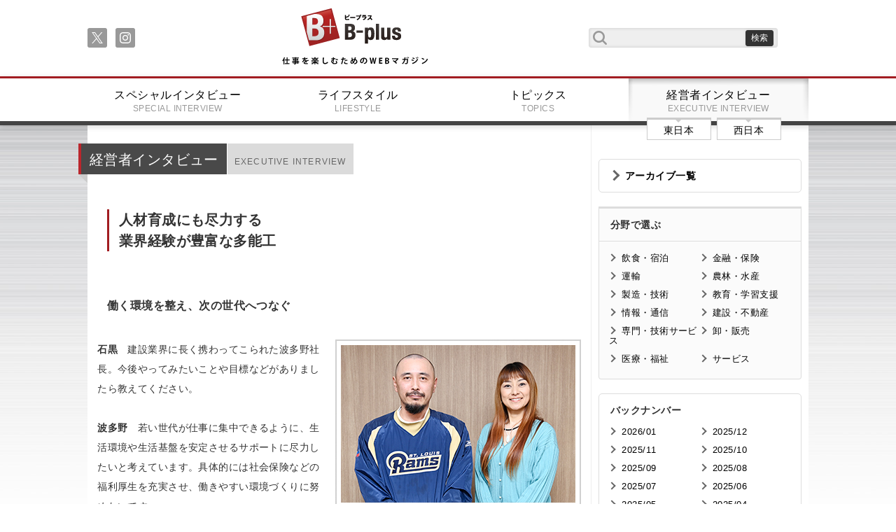

--- FILE ---
content_type: text/html;charset=UTF-8
request_url: https://www.business-plus.net/interview/2212/k7517.html?page=4
body_size: 19806
content:
<!DOCTYPE html>
<html>
<head>
<meta charset="UTF-8">
<meta http-equiv="Content-Type" content="text/html; charset=utf-8">
<meta http-equiv="X-UA-Compatible" content="IE=edge">
<meta name="viewport" content="width=device-width,initial-scale=1.0">

<meta name="description" content="【B-plus】埼玉県さいたま市を拠点に関東圏内でマンションのリフォーム・ハウスクリーニング・足場工事の事業を展開する株式会社Slaps Work。波多野正憲代表取締役は、多能工として活躍しながら縁をつなぎ、たくさんの業界経験を積んできた人物です。丁寧な仕事を心がけ、若手の人材育成にも注力。働く環境を整え、次世代へつなぐための活動をしている経験豊富な波多野社長にインタビューしました。" />
<meta name="keywords" content="波多野　正憲,株式会社Slaps Work,埼玉県さいたま市,マンションリフォーム,ハウスクリーニング,足場工事,スラップスワーク,関東圏内,多能工" />
<link rel="apple-touch-icon" href="/_projects/bplus/img/i_os_btn.jpg" />
<link rel="shortcut icon" type="image/x-icon" href="/_projects/bplus/img/favicon.ico" />

<title>関東圏内 マンションリフォーム ハウスクリーニング 足場工事 株式会社Slaps Work（スラップスワーク） 代表取締役 波多野正憲 | 仕事を楽しむためのWebマガジン、B-plus（ビープラス）</title>
<link rel="stylesheet" href="/_projects/bplus/css/reset.css">
<link rel="stylesheet" href="/_projects/bplus/css/meanmenu.css">
<link rel="stylesheet" href="/_projects/bplus/css/font-awesome.min.css">
<link rel="stylesheet" href="/_projects/bplus/css/index.css">
<link rel="stylesheet" href="/_projects/bplus/css/content.css">
<link rel="stylesheet" href="/_projects/bplus/css/fluidbox.min.css"> 

<!--[if lt IE 9]>
<script src="js/html5shiv.min.js"></script>
<script src="js/respond.min.js"></script>
<![endif]-->

<script src="https://ajax.googleapis.com/ajax/libs/jquery/1.10.2/jquery.min.js"></script>
<script src="/_projects/bplus/js/jquery.meanmenu.min.js"></script>
<script src="/_projects/bplus/js/jquery.sharrre.min.js"></script>
<script src="/_projects/bplus/js/indexsetup.js"></script>
<script src="/_projects/bplus/js/jquery.fluidbox.min.js"></script> 
<!-- Google tag (gtag.js) -->
<script async src="https://www.googletagmanager.com/gtag/js?id=G-6ZRKY1TLEX"></script>
<script>
  window.dataLayer = window.dataLayer || [];
  function gtag(){dataLayer.push(arguments);}
  gtag('js', new Date());

  gtag('config', 'G-6ZRKY1TLEX');
</script></head>


<body>
<!--
<iframe src="https://www.google.com/maps/d/u/0/embed?mid=zM3P7pHxaKWU.kFfrpVsCqSjw" width="640" height="320"></iframe>
//-->
<header class="gheader">
	<div class="frame cf">
		<nav class="sns">
			<ul class="soc">
				<li><a class="soc-x" href="https://twitter.com/B_plus_jp"></a></li>
			    <li><a class="soc-instagram" href="https://www.instagram.com/business_plus_2023/"></a></li>
			    </ul>
		</nav>
		<h1><a href="/">B+ 仕事を楽しむためのWebマガジン</a></h1>
		<form class="serachf cf" action="/search/" method="get">
			<input type="text" class="searchfield" name="searchWord" value=""/ >
			<input type="submit" value="検索" class="submitbt" />
		</form>
	</div>
	<nav class="gmenu">
		<ul class="cf">
			<li><a href="/"><img src="/_projects/bplus/img/title_small.png" alt="" /></a></li>
			<li>
				<form class="serachf cf" action="/search/" method="POST">
					<input type="text" class="searchfield" name="searchWord" value=""/>
					<input type="submit" value="検索" class="submitbt" />
				</form>
			</li>

			<li><a href="/special/" >スペシャルインタビュー<span>SPECIAL INTERVIEW</span></a></li>
			<li><a href="/lifestyle/" >ライフスタイル<span>LIFESTYLE</span></a></li>
			<li><a href="/business/" >トピックス<span>TOPICS</span></a></li>
			<li><a href="/interview/" class="active">経営者インタビュー<span>EXECUTIVE INTERVIEW</span></a>
					<nav class="ew">
						<ul class="cf">
							<li><a href="/interview/area/?area=1">東日本</span></a></li>
							<li><a href="/interview/area/?area=2">西日本</span></a></li>
						</ul>
					</nav>
			</li>
		</ul>
	</nav>
</header><main class="cf">
	<div class="content cf">
		<div class="leftpart">
			<section class="leftsec cf">
				<div class="first cf">
				<h1 class="mec">経営者インタビュー<span>EXECUTIVE INTERVIEW</span></h1>
				</div>
				<article class="textpart">
					<div class="twoIntoColumnsType1 cf">
						<div><h1><span>人材育成にも尽力する<br>
業界経験が豊富な多能工 </span></h1>

<div>&nbsp;</div>

<h3>働く環境を整え、次の世代へつなぐ</h3>

<div>&nbsp;</div>

<div class="twoIntoColumnsType1 clearfix">
<div class="imageRight"><img alt="glay-s1top.jpg" class="mt-image-none" src="https://www.business-plus.net/interview/221207/221207_k7517_k01.jpg" style="width: 351px; height: 241px;"></div>
<strong>石黒　</strong>建設業界に長く携わってこられた波多野社長。今後やってみたいことや目標などがありましたら教えてください。<br>
&nbsp;<br>
<strong>波多野　</strong>若い世代が仕事に集中できるように、生活環境や生活基盤を安定させるサポートに尽力したいと考えています。具体的には社会保険などの福利厚生を充実させ、働きやすい環境づくりに努めたいです。<br>
&nbsp;<br>
<strong>石黒</strong>　その取り組みは、御社で働かれている方にとってありがたいことですし、これから入社される方にとっても会社を選ぶうえで非常に大事な要素ですね。<br>
&nbsp;<br>
<strong>波多野　</strong>仕事を楽しむためにも安定した職場であることが、非常に大事ですよね。私はこれまで、アルバイトや正社員、個人事業といった仕事環境を変化させてきました。その経験でわかったのは、不安定な仕事環境だと、プライベートも含めて何をやっても心から楽しめないということです。<br>
&nbsp;<br>
<strong>石黒　</strong>めまぐるしい変化を乗り越えてこられた波多野社長だからこそ、湧き上がってくる思いがありそうですね。私も気持ちが落ち着いていないため何も手につかないという経験をしたことがあります。逆に、安心できる環境で好きなことができた経験もあるので、すごく共感できます。<br>
&nbsp;
<div class="twoIntoColumnsType1 clearfix">
<div class="imageLeft"><img alt="glay-s1top.jpg" class="mt-image-none" src="https://www.business-plus.net/interview/221207/221207_k7517_d02.jpg" style="width: 335px; height: 505px;"></div>
<strong>波多野　</strong>今仕事を教えている若い子たちの中にも、今後は自身の環境が変わる子はいると思うんです。例えば、稼ぎたくて休みを削って頑張っている人が、結婚して子どもに恵まれると、「毎週土日は休みたいです」とお願いしてくるかもしれません。そんな場合も、私は柔軟に対応したい。みんなが安心して暮らせるための下支えをすることも、経営者の役割だと思います。<br>
&nbsp;<br>
<strong>石黒　</strong>素晴らしいお考えですね！　働きやすい環境を提供された今の若い人たちが、次の世代にも良い環境を引き継いでいって、さらに事業が発展してくれたらいいですよね。<br>
&nbsp;<br>
<strong>波多野</strong>　人を成長させるのも環境だと思うんです。私たちが若い頃に「あったらいいな」と思っていたような環境、私が理想だと思う建設業の環境をつくっていきたいですし、石黒さんがおっしゃるように若い子たちが引き継いでいってくれたら嬉しいです。<br>
&nbsp;<br>
<strong>石黒　</strong>若い世代に向けて技術やこの業界で生き抜くために必要な心構えなどを伝えながら、いろんな方と一緒にレベルアップされていく波多野社長の今後が楽しみです。これからも頑張ってください！<!-- /twoIntoColumnsType1 --></div>
<!-- /twoIntoColumnsType1 --></div>

<div>&nbsp;</div>

<div>&nbsp;</div>

<div>&nbsp;</div>

<div style="
background-color:#b1484c;
padding-top:3px;
padding-bottom:3px;
padding-left:5px;
padding-right:5px; border-bottom:1px solid #e0b6b7; font-weight:bold; font-size:105%; color:#FFFFFF ;">「仕事を楽しむ」とは‥</div>

<div style=" background-color:#f1f1f1;
padding-top:10px;
padding-bottom:10px;
padding-left:10px;
padding-right:10px;">働く環境や自身の状況によって仕事の楽しみ方は変わります。そうした自分の職場や生活環境の変化も楽しむには、目先の楽しみだけでなく、他人の困りごとを解決することで喜んでもらい、そこに楽しみを感じられるようになることが大事だと思います。
<div align="right">（波多野正憲）</div>
</div>

<div>&nbsp;</div>

<div class="siegeTextBox">
<div class="base">
<div class="layout">
<div class="body">
<div><b>&nbsp;:: 会社概要 ::&nbsp;</b></div>

<table width="680">
	<tbody>
		<tr>
			<td rowspan="5" width="5%">&nbsp;</td>
			<td valign="top" width="25%">■ 社名</td>
			<td valign="top" width="70%">株式会社Slaps Work</td>
		</tr>
		<tr>
			<td valign="top">■ 本社</td>
			<td valign="top">〒331-0047 埼玉県さいたま市西区大字指扇271-20　エクセルヒル105号室</td>
		</tr>
		<tr>
			<td valign="top">■ 事業内容</td>
			<td valign="top">マンションのリフォーム・ハウスクリーニング・足場工事</td>
		</tr>
		<tr>
			<td valign="top">■ 設立</td>
			<td valign="top">令和3年10月11日</td>
		</tr>
		<tr>
			<td valign="top">■ ホームページ</td>
			<td style="word-break: break-all"><a href="https://www.slapswork.com" target="_blank">https://www.slapswork.com</a></td>
		</tr>
	</tbody>
</table>
<!-- /body --></div>
<!-- /layout --></div>
<!-- /base --></div>
<!-- /siegeTextBox --></div>

<div>&nbsp;</div>

<div>&nbsp;</div>

<div>&nbsp;</div>

<div>&nbsp;</div></div>
					</div>
<nav class="articlefootnav"><ul class="cf fnav"><li class="pre"><a href="/interview/2212/k7517.html?page=3"> &lt; </a></li><li ><a href="/interview/2212/k7517.html?page=1">1</a></li><li ><a href="/interview/2212/k7517.html?page=2">2</a></li><li ><a href="/interview/2212/k7517.html?page=3">3</a></li><li class="active"><a href="/interview/2212/k7517.html?page=4">4</a></li></ul></nav></article>
				
				<!--SNSシェアボタン//-->
				<div id="snsshare" class="cf">
				  <div id="shareme" data-url="https://www.business-plus.net/interview/2212/k7517.html" data-text="株式会社Slaps Work 代表取締役 波多野正憲"></div>
				</div>
					<nav class="articlefootnav">
					</nav>
				<hr>
				<section class="leftsec exe_int cf m50">
					<nav class="ewnav">
						<ul>
							<li><a href="/interview/area/?area=1">東日本経営者インタビュー</a></li>
							<li><a href="/interview/area/?area=2">西日本経営者インタビュー</a></li>
						</ul>
					</nav>
				</section>				
			</section>
		</div>
		<div class="rightpart">
			<section class="rightmenupart">
				<h1><a href="/interview/archive/">アーカイブ一覧</a></h1>
				</section>
			<section class="rightmenupart tp02">
				<h1>分野で選ぶ</h1>
				<nav>
					<ul class="cf">
			<li><a href="/interview/lodging/">飲食・宿泊</a></li>
			<li><a href="/interview/finance/">金融・保険</a></li>
			<li><a href="/interview/transport/">運輸</a></li>
			<li><a href="/interview/aff/">農林・水産</a></li>
			<li><a href="/interview/artifice/">製造・技術</a></li>
			<li><a href="/interview/education/">教育・学習支援</a></li>
			<li><a href="/interview/advice/">情報・通信</a></li>
			<li><a href="/interview/construction/">建設・不動産</a></li>
			<li><a href="/interview/specialty/">専門・技術サービス</a></li>
			<li><a href="/interview/wholesale/">卸・販売</a></li>
			<li><a href="/interview/medical/">医療・福祉</a></li>
			<li><a href="/interview/hospitality/">サービス</a></li>
			</ul>
				</nav>
			</section><section class="rightmenupart">
				<h1>バックナンバー</h1>
				<nav>
					<ul class="cf">
		<li><a href="/interview/backnumber/?year=2026&month=01&area=1">2026/01</a></li>
		<li><a href="/interview/backnumber/?year=2025&month=12&area=1">2025/12</a></li>
		<li><a href="/interview/backnumber/?year=2025&month=11&area=1">2025/11</a></li>
		<li><a href="/interview/backnumber/?year=2025&month=10&area=1">2025/10</a></li>
		<li><a href="/interview/backnumber/?year=2025&month=09&area=1">2025/09</a></li>
		<li><a href="/interview/backnumber/?year=2025&month=08&area=1">2025/08</a></li>
		<li><a href="/interview/backnumber/?year=2025&month=07&area=1">2025/07</a></li>
		<li><a href="/interview/backnumber/?year=2025&month=06&area=1">2025/06</a></li>
		<li><a href="/interview/backnumber/?year=2025&month=05&area=1">2025/05</a></li>
		<li><a href="/interview/backnumber/?year=2025&month=04&area=1">2025/04</a></li>
		<li><a href="/interview/backnumber/?year=2025&month=03&area=1">2025/03</a></li>
		<li><a href="/interview/backnumber/?year=2025&month=02&area=1">2025/02</a></li>
		<li><a href="/interview/backnumber/?year=2025&month=01&area=1">2025/01</a></li>
		</ul>
				</nav>
			</section>
<section class="rightsummary">
				<h1>最新記事</h1>
				<ul>
				<li>
						<span>1</span>
						<a href="/business/columnist/katsuhitosato/series02/260121_tp0008.html">
						<img src="https://www.business-plus.net/business/2601/260121_tp0008ct01.jpg" alt="繁盛請負人・佐藤勝人の時事国々リポート vol.111　紅白の永ちゃんから20数年前のイチロー選手の特集を思い出し、「やるべきことを当たり前に続けることのカッコよさ」を再認識した話" title="繁盛請負人・佐藤勝人の時事国々リポート vol.111　紅白の永ちゃんから20数年前のイチロー選手の特集を思い出し、「やるべきことを当たり前に続けることのカッコよさ」を再認識した話" />
						<p>繁盛請負人・佐藤勝人の時事国々リポート vol.111　紅白の永ちゃんから20数年前のイチロー選手の特集を思い出し、「やるべきことを当たり前に続けることのカッコよさ」を再認識した話</p>
						</a>
					</li>
				<li>
						<span>2</span>
						<a href="/lifestyle/2601/260107s0308.html">
						<img src="https://www.business-plus.net/lifestyle/2601/260107ls0308ct.jpg" alt="" title="" />
						<p>THE PILLOW</p>
						</a>
					</li>
				<li>
						<span>3</span>
						<a href="/business/2601/260107_tp0001.html">
						<img src="https://www.business-plus.net/business/2601/260107_tp0001ct01.jpg" alt="ドライでジャニュアリーなシン・新年会？" title="ドライでジャニュアリーなシン・新年会？" />
						<p>ドライでジャニュアリーなシン・新年会？</p>
						</a>
					</li>
				<li>
						<span>4</span>
						<a href="/special/2601/sp0196html">
						<img src="https://www.business-plus.net/special/2601/sp0196ctro01.jpg" alt="ライブイベントの楽しさを伝播し 総合格闘技を100年輝くスポーツに RIZIN プロモーター　榊原信行" title="ライブイベントの楽しさを伝播し 総合格闘技を100年輝くスポーツに RIZIN プロモーター　榊原信行" />
						<p>榊原信行</p>
						</a>
					</li>
				<li>
						<span>5</span>
						<a href="/business/columnist/katsuhitosato/series02/251224_tp0008.html">
						<img src="https://www.business-plus.net/business/2512/251224_tp0008ct01.jpg" alt="繁盛請負人・佐藤勝人の時事国々リポート vol.110　いい齢をして男泣きに泣いた年の瀬。強がる恩師にかけた言葉と、来年への誓い" title="繁盛請負人・佐藤勝人の時事国々リポート vol.110　いい齢をして男泣きに泣いた年の瀬。強がる恩師にかけた言葉と、来年への誓い" />
						<p>繁盛請負人・佐藤勝人の時事国々リポート vol.110　いい齢をして男泣きに泣いた年の瀬。強がる恩師にかけた言葉と、来年への誓い</p>
						</a>
					</li>
				</ul>
			</section>
			<section class="rightsummary">
				<h1>話題の記事</h1>
				<ul>
				<li>
						<span>1</span>
						<a href="/business/1603/160302 tp0001.html">
						<img src="https://www.business-plus.net/business/1603/160302-tp0001_ct01.jpg" alt="" title="" />
						<p>日本に“ハイパー富裕層”は何人いる？ ～財産債務調書提出制度が狙うもの～</p>
						</a>
					</li>
				<li>
						<span>2</span>
						<a href="/special/2601/sp0196html">
						<img src="https://www.business-plus.net/special/2601/sp0196ctro01.jpg" alt="ライブイベントの楽しさを伝播し 総合格闘技を100年輝くスポーツに RIZIN プロモーター　榊原信行" title="ライブイベントの楽しさを伝播し 総合格闘技を100年輝くスポーツに RIZIN プロモーター　榊原信行" />
						<p>榊原信行</p>
						</a>
					</li>
				<li>
						<span>3</span>
						<a href="/special/2310/sp0171.html">
						<img src="https://www.business-plus.net/special/2310/sp0171ctro01.jpg" alt="女優として働けることが幸せ 憧れを持ち続け邁進する<br />女優　北香那" title="女優として働けることが幸せ 憧れを持ち続け邁進する<br />女優　北香那" />
						<p>北香那</p>
						</a>
					</li>
				<li>
						<span>4</span>
						<a href="/special/2503/sp0188.html">
						<img src="https://www.business-plus.net/special/2503/sp0188ctro01.jpg" alt="40年着続けたユニフォームを脱ぎ 野球との新たな関わり方を探す旅に<br />野球評論家 平石洋介" title="40年着続けたユニフォームを脱ぎ 野球との新たな関わり方を探す旅に<br />野球評論家 平石洋介" />
						<p>平石洋介</p>
						</a>
					</li>
				<li>
						<span>5</span>
						<a href="/special/1702/sp0091.html">
						<img src="https://www.business-plus.net/special/1702/20170201sp0091_ctro01.jpg" alt="" title="" />
						<p>俳優 宇梶剛士</p>
						</a>
					</li>
				</ul>
			</section>
			<script async="" src="https://pagead2.googlesyndication.com/pagead/js/adsbygoogle.js?client=ca-pub-1863512582518075" crossorigin="anonymous" data-checked-head="true"></script></div></div>
</main>
<footer class="cf gfooter">
<div class="scbt"><a href="#">戻る</a></div>
<nav class="footernav">
	<ul class="cf">
		<li><a href="/">トップページ</a></li>
		<li><a href="/company/">会社概要</a></li>
		<li><a href="/sitemap.html">サイトマップ</a></li>
		<li><a href="/contact/">お問い合わせ</a></li>
	</ul>
</nav>
<div class="ftsec">
	<small>
		<a href="/"><img src="/_projects/bplus/img/title.png" /></a><br />
		Copyright(c) 2026 B-plus. All Rights Reserved.
	</small>

	</div>
</footer>

</body>
</html>

--- FILE ---
content_type: text/html; charset=utf-8
request_url: https://accounts.google.com/o/oauth2/postmessageRelay?parent=https%3A%2F%2Fwww.business-plus.net&jsh=m%3B%2F_%2Fscs%2Fabc-static%2F_%2Fjs%2Fk%3Dgapi.lb.en.2kN9-TZiXrM.O%2Fd%3D1%2Frs%3DAHpOoo_B4hu0FeWRuWHfxnZ3V0WubwN7Qw%2Fm%3D__features__
body_size: 164
content:
<!DOCTYPE html><html><head><title></title><meta http-equiv="content-type" content="text/html; charset=utf-8"><meta http-equiv="X-UA-Compatible" content="IE=edge"><meta name="viewport" content="width=device-width, initial-scale=1, minimum-scale=1, maximum-scale=1, user-scalable=0"><script src='https://ssl.gstatic.com/accounts/o/2580342461-postmessagerelay.js' nonce="8yJqRMTJuiLOwN2Z5CUygg"></script></head><body><script type="text/javascript" src="https://apis.google.com/js/rpc:shindig_random.js?onload=init" nonce="8yJqRMTJuiLOwN2Z5CUygg"></script></body></html>